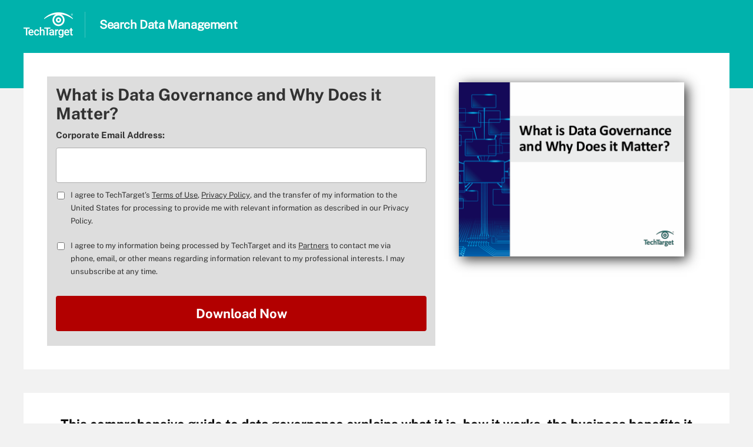

--- FILE ---
content_type: text/html;charset=UTF-8
request_url: https://www.techtarget.com/searchdatamanagement/pro/What-is-Data-Governance-and-Why-Does-it-Matter?offer=Content_OTHR-PillarPage_Whatisdatagovernanceandwhydoesitmatter?
body_size: 7287
content:
<!DOCTYPE html>

<!--[if gt IE 8]><!--><html class="no-js gt-ie8" dir="ltr" lang="en"><!--<![endif]-->
<head>
	<link rel="dns-prefetch" href="https://s.dpmsrv.com/"/>
<link rel="dns-prefetch" href="https://cdn.doubleverify.com/"/>
<link rel="dns-prefetch" href="https://cdn.optimizely.com/"/>
<link rel="dns-prefetch" href="https://www.googletagmanager.com/"/>
<link rel="dns-prefetch" href="https://pagead2.googlesyndication.com/"/>
<link rel="dns-prefetch" href="https://securepubads.g.doubleclick.net/"/>
<link rel="dns-prefetch" href="https://static.chartbeat.com/"/>



    <link rel='preload' href='/rms/ux/responsive/fonts/PublicSans-Regular.woff2' as='font' type='font/woff2' crossorigin>
<meta charset="utf-8" />
			<meta http-equiv="X-UA-Compatible" content="IE=edge,chrome=1" />
			<title>What is Data Governance and Why Does it Matter?</title>
			<meta name="viewport" content="width=device-width,initial-scale=1" />
			<meta name="robots" content="noodp,NOINDEX,NOFOLLOW" />
			<link rel="canonical" href="https://www.techtarget.com/searchdatamanagement/pro/What-is-Data-Governance-and-Why-Does-it-Matter" />
			<script src="https://www.techtarget.com/rms/ux/responsive/js/libs/jquery-1.10.2.min.js" type="9acdad0f329a30bd8b7be76a-text/javascript"></script><link rel="stylesheet" href="https://www.techtarget.com/rms/ux/responsive/css/main.css?v=9.75"><script src="https://www.techtarget.com/cmp/sourcepoint/gdprTCFv2-config.min.js?v=9.75" type="9acdad0f329a30bd8b7be76a-text/javascript"></script><script src="https://www.techtarget.com/cmp/sourcepoint/ccpa-config.min.js?v=9.75" type="9acdad0f329a30bd8b7be76a-text/javascript"></script><script src="https://www.techtarget.com/cmp/ttCmpApi.min.js?v=9.75" type="9acdad0f329a30bd8b7be76a-text/javascript"></script><script src="https://www.techtarget.com/rms/ux/responsive/js/responsive.min.js?v=9.75" type="9acdad0f329a30bd8b7be76a-text/javascript"></script><script type="9acdad0f329a30bd8b7be76a-text/javascript" src="https://optimizely.techtarget.com/optimizely-edge/17796810052" referrerpolicy="no-referrer-when-downgrade" async></script><script type="9acdad0f329a30bd8b7be76a-text/javascript">
TT("page", {"topical":true,"isCFBotEnabledSite":"false","appCode":"112","uaid":"UA-18475716-16","industrytaxGTM":"(0)(0)(0) ","parentTopicId":"2240019487","zone":"MARKETING_OFFER","isSearchsite":true,"id":"5ac15074c2860710VgnVCM1000002901c80aRCRD","contentType":"MARKETING_OFFER","showRightRailOverlay":"false","siteType":"editorial","audience":"USA","wordCount":0,"userRegLib":"https://users.techtarget.com/registration/js/userreg-lib.js","uidType":"content","collection":"NONE","topicId":"302137","adId":"252478960","dlotitle":"What is Data Governance and Why Does it Matter?","gadText":"-ADS BY GOOGLE","parentTopicName":"Topics Archive","configCharCount":110,"siteName":"searchDataManagement","clusterId":["2240018077"],"uid":"252478960","allowedPages":1,"isDBEnabledSite":"true","adAbbr":"sdtamn","isServerSideMetering":"false","clusterName":["DataGov"],"dlosrc":"Landing Page","siteClass":"teal","ga":true,"lang":"en","inlineLinkCount":0,"regTopicName":"Data Quality and Governance","timestamp":"2026-01-19 04:44:42","hasVideo":"false","homeAdId":"2240012873","regTopicId":"1175205","membersOnly":true,"techtaxGTM":"(0)(0)(0) ","ttgtRegHost":"https://users.techtarget.com","atHost":"https://go.techtarget.com","regHost":"https://users.techtarget.com","dloid":"252478960","markettaxGTM":"(0)(0)(0) ","pageIndex":0,"siteId":91,"topicName":"Data quality management and governance","topicIds":["302137"],"showLeadGenOverlay":"true","gaSiteAcct":"UA-18475716-16"});
</script>

<!-- Begin Chartbeat -->
		<script type="9acdad0f329a30bd8b7be76a-text/javascript">var _sf_startpt=(new Date()).getTime();</script><!-- End Chartbeat -->
	<link rel="shortcut icon" type="image/x-icon" href="/favicon.ico">
	<link rel="apple-touch-icon" sizes="144×144" href="/apple-touch-icon-144x144.png">
	<link rel="apple-touch-icon" sizes="114×114" href="/apple-touch-icon-114x114.png">
	<link rel="apple-touch-icon" sizes="72×72" href="/apple-touch-icon-72x72.png">
	<link rel="apple-touch-icon" href="/apple-touch-icon-precomposed.png">
	<link rel="apple-touch-icon-precomposed" sizes="144×144" href="/apple-touch-icon-144x144-precomposed.png">
	<link rel="apple-touch-icon-precomposed" sizes="114×114" href="/apple-touch-icon-114x114-precomposed.png">
	<link rel="apple-touch-icon-precomposed" sizes="72×72" href="/apple-touch-icon-72x72-precomposed.png">
	<link rel="apple-touch-icon-precomposed" href="/apple-touch-icon-precomposed.png">

	<script type="text/javascript">window.GEO = {"country":"US"}</script></head>
<body id="marketing_offer" class="reg-login">
	<!-- Begin Google Tag Manager -->
		<noscript><iframe src="//www.googletagmanager.com/ns.html?id=GTM-PWWZSH" height="0" width="0" style="display:none;visibility:hidden"></iframe></noscript><script type="9acdad0f329a30bd8b7be76a-text/javascript">(function(w,d,s,l,i){w[l]=w[l]||[];w[l].push({'gtm.start':new Date().getTime(),event:'gtm.js'});var f=d.getElementsByTagName(s)[0],j=d.createElement(s),dl=l!='dataLayer'?'&l='+l:'';j.async=true;j.src='//www.googletagmanager.com/gtm.js?id='+i+dl;f.parentNode.insertBefore(j,f);})(window,document,'script','dataLayer','GTM-PWWZSH');</script><noscript><iframe src="//www.googletagmanager.com/ns.html?id=GTM-MKCV6V9" height="0" width="0" style="display:none;visibility:hidden"></iframe></noscript><script type="9acdad0f329a30bd8b7be76a-text/javascript">(function(w,d,s,l,i){w[l]=w[l]||[];w[l].push({'gtm.start':new Date().getTime(),event:'gtm.js'});var f=d.getElementsByTagName(s)[0],j=d.createElement(s),dl=l!='dataLayer'?'&l='+l:'';j.async=true;j.src='//www.googletagmanager.com/gtm.js?id='+i+dl;f.parentNode.insertBefore(j,f);})(window,document,'script','dataLayer','GTM-MKCV6V9');</script><!-- End Google Tag Manager -->
	<div id="site-container" class="site-container">
		<div id="main-content" class="main-content">
			<article id="content-columns" class="content-columns">
				<div id="content-left" class="content-left">
					</div>
				<div id="content-center" class="content-center">
					<!-- ContentItemController, generated at 04:44:42 Mon Jan 19, 2026, by cds1 -->
<header >
	<section>
         <img src="https://cdn.ttgtmedia.com/rms/ux/responsive/img/nav_logo.png" />
      <span class="logo-1">Search </span><span class="logo-2">Data </span><span class="logo-3">Management</span></section>
</header>
<div id="main">
	<section class="sign-up-wrapper cascading-reg two-step" id="marketing-offer">
		<div class="innerContainer">
			<div class="leftSide">
				<div>
					<h1 id="headline">
						<strong>What is Data Governance and Why Does it Matter?</strong>
					</h1>
					<div class="sign-up-content" id="dloWrapper">
						<div id="inlineRegistration">
							<script type="9acdad0f329a30bd8b7be76a-text/javascript">

window["inlineRegistration_VALIDATION_MAXLENGTH"] = "You have exceeded the maximum character limit.";

</script><form id="inlineregform" class="sign-up-form cascading-reg-form page1" _lpchecked="1" action="https://users.techtarget.com/registration/searchDataManagement/InlineRegisterActivate.page" method="post" data-page="1"><div id="inlineregErrContainer" style="display:none"></div><ul><li class=""><label for="inlineRegistration_Email">Corporate Email Address:</label><input type="text" id="inlineRegistration_Email" name="dgUser#email" maxlength="100" size="25" value="" data-required="true"class="sign-up-textfield"><div class='signupErrors'><p id='inlineRegistration_Email.blank' class='sign-up-error-msg hidden'>You forgot to provide an Email Address.</p><p id='inlineRegistration_Email.invalid' class='sign-up-error-msg hidden'>This email address doesn’t appear to be valid.</p><p id='inlineRegistration_Email.exists' class='sign-up-error-msg hidden'>This email address is already registered. Please <a href='https://www.techtarget.com/login' class="inlineRegLoginErrMsg" onclick="if (!window.__cfRLUnblockHandlers) return false; loginLinkAppendFromUrl(this)" data-cf-modified-9acdad0f329a30bd8b7be76a-="">log in</a>.</p><p id='inlineRegistration_Email.maxlength' class='sign-up-error-msg hidden'>You have exceeded the maximum character limit.</p><p id='inlineRegistration_Email.invalid.domain' class='sign-up-error-msg hidden'>Please provide a Corporate Email Address.</p></div></li><li class="optInCheckboxes"><fieldset class='checkboxList'><ul><li><input type="checkbox" id="inlineRegistration_Opt-In-Privacy" name="dgUser#optInPrivacy" value="true" data-required="true"><label for="inlineRegistration_Opt-In-Privacy">I agree to TechTarget’s <a href="https://www.techtarget.com/terms-of-use/" target="_blank">Terms of Use</a>, <a href="https://www.techtarget.com/privacy-policy/" target="_blank">Privacy Policy</a>, and the transfer of my information to the United States for processing to provide me with relevant information as described in our Privacy Policy.</label></li></ul></fieldset><div class='signupErrors'><p id='inlineRegistration_Opt-In-Privacy.blank' class='sign-up-error-msg hidden'>Please check the box if you want to proceed.</p></div></li><li class="optInCheckboxes"><fieldset class='checkboxList'><ul><li><input type="checkbox" id="inlineRegistration_Opt-In-Partners" name="dgUser#optInPartners" value="true" data-required="true"><label for="inlineRegistration_Opt-In-Partners">I agree to my information being processed by TechTarget and its <a href="https://www.techtarget.com/privacy-partners/" target="_blank">Partners</a> to contact me via phone, email, or other means regarding information relevant to my professional interests. I may unsubscribe at any time.</label></li></ul></fieldset><div class='signupErrors'><p id='inlineRegistration_Opt-In-Partners.blank' class='sign-up-error-msg hidden'>Please check the box if you want to proceed.</p></div></li><input type="hidden" id="inlineRegistration_AppCode" name="appCD" value="112"><input type="hidden" id="inlineRegistration_FromURL" name="fromURL" value="https://www.techtarget.com/searchdatamanagement/pro/What-is-Data-Governance-and-Why-Does-it-Matter?vgnextfmt=confirmation"><input type="hidden" id="inlineRegistration_ContentId" name="guideContentId" value=""><input type="hidden" id="inlineRegistration_AdId" name="ad_id" value="252478960"><input type="hidden" id="inlineRegistration_IncentiveId" name="incentiveId" value="252478960"><input type="hidden" id="inlineRegistration_IncentiveRule" name="incentiveRule" value=""><input type="hidden" id="inlineRegistration_Page-Number" name="pageNumber" value="12"><input type="hidden" id="inlineRegistration_Page-Type" name="type" value="inlineregister"><input type="hidden" id="inlineRegistration_TEST---AB-Tracking1" name="dgUser#abTracking1" value=""><li class=""><input type="submit" value="Download Now"id="inlineRegSubmit" class="sign-up-btn"></li><div id="inlineRegProcessing" style="margin:30px 0px 15px 140px; display:none"><span class="processing" style="display:inline"><span class="animatedIcon"></span><span id="inlineRegProcessingText"></span></span></div>

<style>
.optInCheckboxes {
    margin-top: 10px !important;
    margin-bottom: 10px !important;
}
.optInCheckboxes li {
    margin:0px !important;
}
.optInCheckboxes .checkboxList li label {
    width: calc(100% - 50px) !important;
    display: block !important;
    margin: 0px 0px 10px 10px !important;
    text-align: left !important;
    float: left !important;
}
.optInCheckboxes .checkboxList li input[type=checkbox] {
    margin-top: 5px !important;
}
.optInCheckboxes .errorMessageInput {
    margin-left: 25px !important;
}
.optInCheckboxes .checkboxList .default-list {
    margin-bottom:0px;
}
</style></ul></form><script type="9acdad0f329a30bd8b7be76a-text/javascript">window.invEmailDomains = [ /@abc\.net/, /@gmail\./, /@yahoo\./, /@hotmail\./, /@msn\./, /@live\./, /@outlook\./, /@mailinator\./, /@mail\.com/, /@mail\.org/, /@mail\.net/, /@mail\.co\.uk/, /@mail\.uk/, /@mail\.ru/, /@aol\./, /@comcast\.net/, /@verizon\.net/, /@earthlink\.net/, /@rediffmail\./, /@cox\.net/, /@gmx\./, /@ymail\./, /@qq\./, /@126\./, /@163\./, /@sbcglobal\.net/, /@rocketmail\./, /@indiatimes\./, /@sina\./, /@bellsouth\.net/, /@btinternet\./ ];</script><script type="9acdad0f329a30bd8b7be76a-text/javascript">$("#inlineregform").submit(function(e) {

  if($(this).hasClass("submitInProgress")) {
    e.preventDefault(); 
    return false;
  } else {
    $(this).addClass("submitInProgress")
  }

  var validation = {
    eventName: "sub",
    isSubmit: true,
    msgInline: true,
    highlightClass: "error",
    highlightNode: "parent",
    triggerJqueryEvent: {
      error: "tt.inlinereg.emailOnly.error",
      submit: "tt.inlinereg.emailOnly.submit"
    },
    required: { fields: ["dgUser#email", "dgUser#optInPrivacy", "dgUser#optInPartners"] },
    emailDomain: { fields: ["dgUser#email"] },
    emailFormat: { fields: ["dgUser#email"] },
    emailExists: {
      field: "dgUser#email",
      onsuccess: "irr",
        onfailure: "uidfwd",
        noHL: true,
        noErrMsg: true,
        processingGif: {
            id: "inlineRegProcessing",
            hideSubmitId: "inlineRegSubmit",
            displayStyle: "block"
        }
    }
  };
  
  var isValid = urValidation.validate(validation, this);
  
  if(!isValid) { 
   $(this).removeClass("submitInProgress");
  }

  return isValid;
});

window.uidfwd = function() {
  $("#inlineregform").trigger("tt.inlinereg.emailOnly.emailExists.uidfwd");
  var fromUrl = document.getElementById("inlineregform").elements["fromURL"].value || document.location.href;
  window.open("https://users.techtarget.com/registration/searchDataManagement/UID.page?email="+encodeURIComponent(document.getElementById("inlineregform").elements["dgUser#email"].value) + "&fromURL="+encodeURIComponent(fromUrl));
  setTimeout("window.uidrldTimeout();",200);
};
window.uidrldTimeout = function() {
  if(getCookieValue("uidLoggedIn")) {
    window.location.reload();
  } else {
    setTimeout("window.uidrldTimeout();",200);
  }
};

var validation = {
  eventName: "",
  msgInline: true,
  inputFocus: false,
  highlightClass: "error",
  highlightNode: "parent",
  required: {
    fields: []
  }
};
$("#inlineregform *").filter(':input').each(function() {
  if(this.name=="dgUser#email") {
    $(this).blur(function() { var v = JSON.parse(JSON.stringify(validation)); v.eventName = "eb"; v.required.fields = [this.name]; v.emailDomain = {fields:[this.name]}; v.emailFormat = {fields:[this.name]}; 
      return urValidation.validate(v, this.form); 
    });
  }
  else if(this.getAttribute("data-required")=="true") {
    if(this.type=="checkbox") {
        $(this).change(function() { var v = JSON.parse(JSON.stringify(validation)); v.eventName = "cc"; v.required.fields = [this.name]; return urValidation.validate(v, this.form); });
    } else {
        $(this).blur(function() { var v = JSON.parse(JSON.stringify(validation)); v.eventName = "rb"; v.required.fields = [this.name]; return urValidation.validate(v, this.form); });
    }
  }
});</script><script type="9acdad0f329a30bd8b7be76a-text/javascript">window.irr = function() {

	$("#inlineRegSubmit").hide();
	// $("#inlineRegProcessingText").html("Beginning Registration...")
	$("#inlineRegProcessing").show();

	var err = function() {
		$("#inlineRegProcessing .animatedIcon").hide();
		$("#inlineRegProcessingText").attr("class","error");
		$("#inlineRegProcessingText").html("There was an error processing your information. Please try again later.");
		$("#inlineRegistration").trigger("tt.inlinereg.emailOnly.error");
	};

	var self = this;
	self.crs;
	self.tt_ut;

	var userregUrl = "https://users.techtarget.com/registration/rest/RegistrationService/";
	var f = $("#inlineregform")[0].elements;
	var userParams = {
		email: encodeURIComponent($.trim(f["dgUser#email"].value)),
		siteName: "searchDataManagement",
		appCode: f["appCD"].value,
		adId: f["ad_id"].value,
		contentId: f["guideContentId"].value,
		incentiveId: f["incentiveId"].value,
		incentiveRule: f["incentiveRule"].value,
		abTracking1: encodeURIComponent(f["dgUser#abTracking1"].value),
		optInPrivacy: encodeURIComponent(f["dgUser#optInPrivacy"].value),
		optInPartners: encodeURIComponent(f["dgUser#optInPartners"].value),
		utmSource: typeof getN2nUtmSrc === "function" ? encodeURIComponent(getN2nUtmSrc()) : "",
		utmMedium: typeof getN2nUtmMed === "function" ? encodeURIComponent(getN2nUtmMed()) : "",
		referringPage: typeof getN2nRefPage === "function" ? encodeURIComponent(getN2nRefPage()) : "",
		thirtyDayUser: typeof getN2n30DayUsr === "function" ? getN2n30DayUsr() : "false",
		signupDeviceType: typeof getN2nSignupDeviceType === "function" ? getN2nSignupDeviceType() : ""
	};

	var passThruVars = {
		FromURL: f["fromURL"].value || window.location.href,
		AppCode: f["appCD"].value,
		AdId: f["ad_id"].value,
		ContentId: f["guideContentId"].value,
		IncentiveId: f["incentiveId"].value,
		IncentiveRule: f["incentiveRule"].value
	};
	window.inlineRegistration_variables = passThruVars;

	$.getJSON(userregUrl + "RegisterEmail?callback=?", userParams, function(data) {
		if(data.RegTx[0].status == 'SUCCESS') {
			for (var i = 0; i < data.RegTx[0].cookies.cookie.length; i++) {
				var c = data.RegTx[0].cookies.cookie[i];
				document.cookie = c.name+"="+c.value+"; max-age="+c.maxAge+"; path=/; domain="+getTopLevelDomainEnv(false) + (c.secure ? "; secure" : "") + (c.sameSite ? "; SameSite=" + c.sameSite : "");
				if(c.name == "crs" && typeof processTtPreReg == "function") processTtPreReg(getUID(c.value));
			}

			self.crs = data.RegTx[0].cookies.cookie[1].value;
			self.tt_ut = data.RegTx[0].cookies.cookie[0].value;

			// optimizely page 1 function
			if (typeof successfulPage1FormSubmission === 'function') {
				var page1ABValue = document.getElementById("inlineRegistration_TEST---AB-Tracking1").value;
				successfulPage1FormSubmission(page1ABValue);
			}

			// Load step2
			executeInlineByPage("searchDataManagement", "inlineRegistration", "inlineregister", 13);
		}
		if(data.RegTx[0].validations.validation) {
			err();
		}
		return false;
	}).fail(function() {
		 err();
		 return false;
	});
	return false;
};
</script><script type="9acdad0f329a30bd8b7be76a-text/javascript">window.getN2nRefPage = function() { 
  try {
    var refPg = decodeURIComponent(getCookieValue("referringPage"));
    if (refPg && refPg.includes("prevPage")) {
      var parsed = JSON.parse(refPg);
      if (parsed && parsed.hasOwnProperty("prevPage") && parsed.prevPage) {
        return parsed.prevPage;
      }
    }
  } catch(e) {
    logger.warn("Cookie referringPage cannot be parsed: %s", e);
  }
  return "";
}

window.getN2n30DayUsr = function() { 
  try {
    var now = Date.now();
    var oneDay = 86400000;
    var oneDayAgo = now - oneDay;
    var thirtyDays = oneDay * 30;
    var thirtyDaysAgo = now - thirtyDays;

    var tdu = getCookieValue("thirtyDayUser");
    var ckDt = Number(tdu); 

    return tdu && !isNaN(ckDt) && ckDt >= thirtyDaysAgo && ckDt <= oneDayAgo;

  } catch(e) {
    logger.warn("Cookie thirtyDayUser cannot be parsed: %s", e);
  }
  return false;
}

window.getN2nUtmSrc = function() { 
  var decode = function(s) { return (s) ? decodeURIComponent(s.replace(/\+/g, " ")) : ""; };
  var ret = getCookieValue("tt_src") || decode(getQueryStringValue("utm_source")) || "";
  return ret;
}

window.getN2nUtmMed = function() { 
  var decode = function(s) { return (s) ? decodeURIComponent(s.replace(/\+/g, " ")) : ""; };
  var ret = getCookieValue("utmMedium") || decode(getQueryStringValue("utm_medium")) || "";
  return ret;
}

window.getN2nSignupDeviceType = function() {
  if (window.matchMedia('(min-width: 1280px)').matches) {
    return "desktop_w";
  } else if (window.matchMedia('(min-width: 960px)').matches) {
    return "desktop";
  } else if (window.matchMedia('(min-width: 640px)').matches) {
    return "tablet";
  } else {
    return "mobile";
  }
}
</script></div>
					</div>
				</div>
			</div>
			<div class="rightSide">
				<div class="books">
						<div class="book">
							<img src="https://cdn.ttgtmedia.com/marketingOffers/marketingOffers images/What_is_Data_Governance_and_Why_Does_it_Matter_updated.png" />
						</div>
					</div>
				</div>
	</section>
	<section>
		<div class="innerContainer">
			<p class="description">This comprehensive guide to data governance explains what it is, how it works, the business benefits it provides and the challenges of governing data. You'll also find an overview of data governance software and related tools. </p>
			</div>
	</section>
	<section>
		<div class="innerContainer">
			</div>
	</section>
	<section>
		<div>
			<p>
				<a href="#main">Download now to receive expert advice, and read about data governance trends and best practices.</a>
			</p>
		</div>
	</section>
</div>
<div id="footer">
	<div>
		<p>
			<a href="https://www.informatechtarget.com/privacy-policy/" target="_blank">Privacy Policy</a> | © 2026 TechTarget | To report issues with this Web site, please contact:<a href="/cdn-cgi/l/email-protection#691d0c0a011d081b0e0c1d1e0c0b1a001d0c291d0c0a011d081b0e0c1d470a0604561a1c0b030c0a1d54201a1a1c0c4c5b5906074c5b593d0c0a013d081b0e0c1d4c5b593a001d0c"><span class="__cf_email__" data-cfemail="287c4d4b407c495a4f4d5c7f4d4a7b415c4d687c4d4b407c495a4f4d5c064b4745">[email&#160;protected]</span></a></p>
	</div>
</div>
</div>
				<div id="content-right" class="content-right">
					</div>
			</article>
		</div>
		<script data-cfasync="false" src="/cdn-cgi/scripts/5c5dd728/cloudflare-static/email-decode.min.js"></script><script src="https://www.techtarget.com/rms/ux/responsive/js/responsive-ui.min.js?v=9.75" type="9acdad0f329a30bd8b7be76a-text/javascript"></script><!-- Begin Chartbeat -->
		<script type="9acdad0f329a30bd8b7be76a-text/javascript">
    var _sf_async_config={};
    _sf_async_config.uid = 41935;
    _sf_async_config.domain = 'techtargetnetwork.com';
    _sf_async_config.sections = 'sdtamn, sdtamn - Topics Archive';
    _sf_async_config.authors = 'NO AUTHOR, MARKETING_OFFER, sdtamn - MARKETING_OFFER';
    _sf_async_config.useCanonical = true;
</script><!-- End Chartbeat -->
	</div>
	<div id="mobile-sidebars" class="mobile-sidebars">
		</div>
	<div id="image-overlay" class="image-overlay">
		<div class="image-overlay-img"></div>
		<div class="image-overlay-close">Close</div>
	</div>
	
<!--
Component Load Times
====================
DefaultPageController=133 ms
ContentItemController=95 ms

Total time=228 ms
Request Serving Server: cds1
-->
<script src="/cdn-cgi/scripts/7d0fa10a/cloudflare-static/rocket-loader.min.js" data-cf-settings="9acdad0f329a30bd8b7be76a-|49" defer></script><script defer src="https://static.cloudflareinsights.com/beacon.min.js/vcd15cbe7772f49c399c6a5babf22c1241717689176015" integrity="sha512-ZpsOmlRQV6y907TI0dKBHq9Md29nnaEIPlkf84rnaERnq6zvWvPUqr2ft8M1aS28oN72PdrCzSjY4U6VaAw1EQ==" data-cf-beacon='{"version":"2024.11.0","token":"9a304ef27e94431ca1278b62c9487931","server_timing":{"name":{"cfCacheStatus":true,"cfEdge":true,"cfExtPri":true,"cfL4":true,"cfOrigin":true,"cfSpeedBrain":true},"location_startswith":null}}' crossorigin="anonymous"></script>
</body>
</html>
